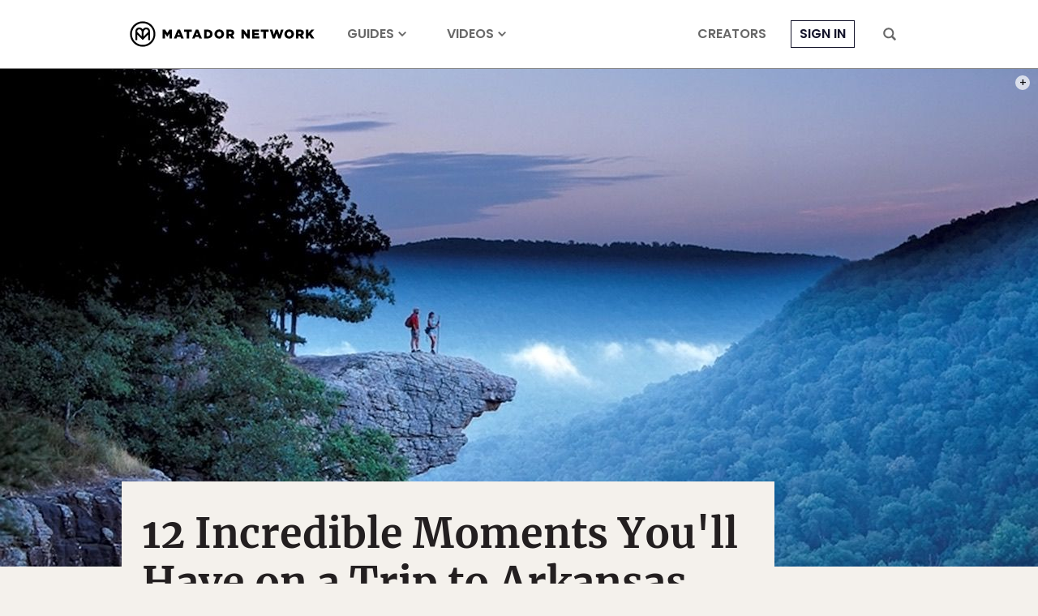

--- FILE ---
content_type: application/javascript
request_url: https://prism.app-us1.com/?a=90963874&u=https%3A%2F%2Fmatadornetwork.com%2Fread%2F12-incredible-moments-youll-trip-arkansas%2F
body_size: 132
content:
window.visitorGlobalObject=window.visitorGlobalObject||window.prismGlobalObject;window.visitorGlobalObject.setVisitorId('33d18263-ad8a-4e97-990b-993b789fefca', '90963874');window.visitorGlobalObject.setWhitelistedServices('tracking', '90963874');